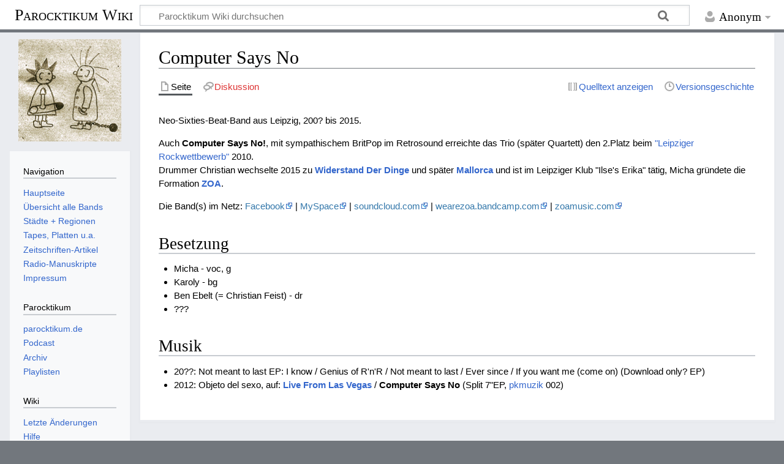

--- FILE ---
content_type: text/html; charset=UTF-8
request_url: https://parocktikum.de/wiki/index.php?title=Computer_Says_No
body_size: 5416
content:
<!DOCTYPE html>
<html class="client-nojs" lang="de" dir="ltr">
<head>
<meta charset="UTF-8"/>
<title>Computer Says No – Parocktikum Wiki</title>
<script>document.documentElement.className="client-js";RLCONF={"wgBreakFrames":!1,"wgSeparatorTransformTable":[",\t.",".\t,"],"wgDigitTransformTable":["",""],"wgDefaultDateFormat":"dmy","wgMonthNames":["","Januar","Februar","März","April","Mai","Juni","Juli","August","September","Oktober","November","Dezember"],"wgRequestId":"aW0KKfMV325xQ1sMmIvB1QAAAAA","wgCSPNonce":!1,"wgCanonicalNamespace":"","wgCanonicalSpecialPageName":!1,"wgNamespaceNumber":0,"wgPageName":"Computer_Says_No","wgTitle":"Computer Says No","wgCurRevisionId":36128,"wgRevisionId":36128,"wgArticleId":7068,"wgIsArticle":!0,"wgIsRedirect":!1,"wgAction":"view","wgUserName":null,"wgUserGroups":["*"],"wgCategories":["Bands","Leipzig"],"wgPageContentLanguage":"de","wgPageContentModel":"wikitext","wgRelevantPageName":"Computer_Says_No","wgRelevantArticleId":7068,"wgIsProbablyEditable":!1,"wgRelevantPageIsProbablyEditable":!1,"wgRestrictionEdit":[],"wgRestrictionMove":[],"wgMediaViewerOnClick":!0,
"wgMediaViewerEnabledByDefault":!0};RLSTATE={"site.styles":"ready","noscript":"ready","user.styles":"ready","user":"ready","user.options":"loading","skins.timeless":"ready"};RLPAGEMODULES=["site","mediawiki.page.ready","skins.timeless.js"];</script>
<script>(RLQ=window.RLQ||[]).push(function(){mw.loader.implement("user.options@1hzgi",function($,jQuery,require,module){/*@nomin*/mw.user.tokens.set({"patrolToken":"+\\","watchToken":"+\\","csrfToken":"+\\"});mw.user.options.set({"variant":"de"});
});});</script>
<link rel="stylesheet" href="/wiki/load.php?lang=de&amp;modules=skins.timeless&amp;only=styles&amp;skin=timeless"/>
<script async="" src="/wiki/load.php?lang=de&amp;modules=startup&amp;only=scripts&amp;raw=1&amp;skin=timeless"></script>
<!--[if IE]><link rel="stylesheet" href="/resources/IE9fixes.css" media="screen"/><![endif]-->
<meta name="ResourceLoaderDynamicStyles" content=""/>
<link rel="stylesheet" href="/wiki/load.php?lang=de&amp;modules=site.styles&amp;only=styles&amp;skin=timeless"/>
<meta name="generator" content="MediaWiki 1.36.2"/>
<meta name="viewport" content="width=device-width, initial-scale=1.0, user-scalable=yes, minimum-scale=0.25, maximum-scale=5.0"/>
<link rel="shortcut icon" href="/favicon.ico"/>
<link rel="search" type="application/opensearchdescription+xml" href="/wiki/opensearch_desc.php" title="Parocktikum Wiki (de)"/>
<link rel="EditURI" type="application/rsd+xml" href="https://parocktikum.de/wiki/api.php?action=rsd"/>
<link rel="alternate" type="application/atom+xml" title="Atom-Feed für „Parocktikum Wiki“" href="/wiki/index.php?title=Spezial:Letzte_%C3%84nderungen&amp;feed=atom"/>
</head>
<body class="mediawiki ltr sitedir-ltr capitalize-all-nouns mw-hide-empty-elt ns-0 ns-subject page-Computer_Says_No rootpage-Computer_Says_No skin-timeless action-view skin--responsive"><div id="mw-wrapper"><div id="mw-header-container" class="ts-container"><div id="mw-header" class="ts-inner"><div id="user-tools"><div id="personal"><h2><span>Anonym</span></h2><div id="personal-inner" class="dropdown"><div role="navigation" class="mw-portlet" id="p-personal" aria-labelledby="p-personal-label"><h3 id="p-personal-label" lang="de" dir="ltr">Nicht angemeldet</h3><div class="mw-portlet-body"><ul lang="de" dir="ltr"><li id="pt-login"><a href="/wiki/index.php?title=Spezial:Anmelden&amp;returnto=Computer+Says+No" title="Sich anzumelden wird gerne gesehen, ist jedoch nicht zwingend erforderlich. [o]" accesskey="o"><span>Anmelden</span></a></li></ul></div></div></div></div></div><div id="p-logo-text" class="mw-portlet" role="banner"><a id="p-banner" class="mw-wiki-title long" href="/wiki/index.php?title=Hauptseite">Parocktikum Wiki</a></div><div class="mw-portlet" id="p-search"><h3 lang="de" dir="ltr"><label for="searchInput">Suche</label></h3><form action="/wiki/index.php" id="searchform"><div id="simpleSearch"><div id="searchInput-container"><input type="search" name="search" placeholder="Parocktikum Wiki durchsuchen" autocapitalize="sentences" title="Parocktikum Wiki durchsuchen [f]" accesskey="f" id="searchInput"/></div><input type="hidden" value="Spezial:Suche" name="title"/><input type="submit" name="fulltext" value="Suchen" title="Suche nach Seiten, die diesen Text enthalten" id="mw-searchButton" class="searchButton mw-fallbackSearchButton"/><input type="submit" name="go" value="Seite" title="Gehe direkt zu der Seite mit genau diesem Namen, falls sie vorhanden ist." id="searchButton" class="searchButton"/></div></form></div></div><div class="visualClear"></div></div><div id="mw-header-hack" class="color-bar"><div class="color-middle-container"><div class="color-middle"></div></div><div class="color-left"></div><div class="color-right"></div></div><div id="mw-header-nav-hack"><div class="color-bar"><div class="color-middle-container"><div class="color-middle"></div></div><div class="color-left"></div><div class="color-right"></div></div></div><div id="menus-cover"></div><div id="mw-content-container" class="ts-container"><div id="mw-content-block" class="ts-inner"><div id="mw-content-wrapper"><div id="mw-content"><div id="content" class="mw-body" role="main"><div class="mw-indicators mw-body-content">
</div>
<h1 id="firstHeading" class="firstHeading">Computer Says No</h1><div id="bodyContentOuter"><div id="siteSub">Aus Parocktikum Wiki</div><div id="mw-page-header-links"><div role="navigation" class="mw-portlet tools-inline" id="p-namespaces" aria-labelledby="p-namespaces-label"><h3 id="p-namespaces-label" lang="de" dir="ltr">Namensräume</h3><div class="mw-portlet-body"><ul lang="de" dir="ltr"><li id="ca-nstab-main" class="selected"><a href="/wiki/index.php?title=Computer_Says_No" title="Seiteninhalt anzeigen [c]" accesskey="c"><span>Seite</span></a></li><li id="ca-talk" class="new"><a href="/wiki/index.php?title=Diskussion:Computer_Says_No&amp;action=edit&amp;redlink=1" rel="discussion" title="Diskussion zum Seiteninhalt (Seite nicht vorhanden) [t]" accesskey="t"><span>Diskussion</span></a></li></ul></div></div><div role="navigation" class="mw-portlet tools-inline" id="p-more" aria-labelledby="p-more-label"><h3 id="p-more-label" lang="de" dir="ltr">Mehr</h3><div class="mw-portlet-body"><ul lang="de" dir="ltr"><li id="ca-more" class="dropdown-toggle"><span>Mehr</span></li></ul></div></div><div role="navigation" class="mw-portlet tools-inline" id="p-views" aria-labelledby="p-views-label"><h3 id="p-views-label" lang="de" dir="ltr">Seitenaktionen</h3><div class="mw-portlet-body"><ul lang="de" dir="ltr"><li id="ca-view" class="selected"><a href="/wiki/index.php?title=Computer_Says_No"><span>Lesen</span></a></li><li id="ca-viewsource"><a href="/wiki/index.php?title=Computer_Says_No&amp;action=edit" title="Diese Seite ist geschützt. Ihr Quelltext kann dennoch angesehen und kopiert werden. [e]" accesskey="e"><span>Quelltext anzeigen</span></a></li><li id="ca-history"><a href="/wiki/index.php?title=Computer_Says_No&amp;action=history" title="Frühere Versionen dieser Seite [h]" accesskey="h"><span>Versionsgeschichte</span></a></li></ul></div></div></div><div class="visualClear"></div><div class="mw-body-content" id="bodyContent"><div id="contentSub"></div><div id="mw-content-text" lang="de" dir="ltr" class="mw-content-ltr"><div class="mw-parser-output"><p>Neo-Sixties-Beat-Band aus Leipzig, 200? bis 2015.
</p><p>Auch <b>Computer Says No!</b>, mit sympathischem BritPop im Retrosound erreichte das Trio (später Quartett) den 2.Platz beim <a href="/wiki/index.php?title=Leipziger_Rockwettbewerb" title="Leipziger Rockwettbewerb">"Leipziger Rockwettbewerb"</a> 2010. <br />Drummer Christian wechselte 2015 zu <b><a href="/wiki/index.php?title=Widerstand_Der_Dinge" class="mw-redirect" title="Widerstand Der Dinge">Widerstand Der Dinge</a></b> und später <b><a href="/wiki/index.php?title=Mallorca" title="Mallorca">Mallorca</a></b> und ist im Leipziger Klub "Ilse's Erika" tätig, Micha gründete die Formation <b><a href="/wiki/index.php?title=ZOA" class="mw-redirect" title="ZOA">ZOA</a></b>.
</p><p>Die Band(s) im Netz: <a rel="nofollow" class="external text" href="https://www.facebook.com/ComputerSaysNoBand">Facebook</a> | <a rel="nofollow" class="external text" href="https://myspace.com/computersaysnoband">MySpace</a> | <a rel="nofollow" class="external text" href="https://soundcloud.com/computersaysno-band">soundcloud.com</a> | <a rel="nofollow" class="external text" href="https://wearezoa.bandcamp.com/">wearezoa.bandcamp.com</a> | <a rel="nofollow" class="external text" href="http://website.informer.com/visit?domain=zoamusic.com">zoamusic.com</a>
</p>
<h2><span class="mw-headline" id="Besetzung">Besetzung</span></h2>
<ul><li>Micha - voc, g</li>
<li>Karoly - bg</li>
<li>Ben Ebelt (= Christian Feist) - dr</li>
<li>???</li></ul>
<h2><span class="mw-headline" id="Musik">Musik</span></h2>
<ul><li>20??: Not meant to last EP: I know / Genius of R'n'R / Not meant to last / Ever since / If you want me (come on) (Download only? EP)</li>
<li>2012: Objeto del sexo, auf: <b><a href="/wiki/index.php?title=Live_From_Las_Vegas" title="Live From Las Vegas">Live From Las Vegas</a></b> / <b>Computer Says No</b> (Split 7"EP, <a href="/wiki/index.php?title=Pkmuzik" title="Pkmuzik">pkmuzik</a> 002)</li></ul>
<!-- 
NewPP limit report
Cached time: 20260118010534
Cache expiry: 86400
Dynamic content: false
Complications: []
CPU time usage: 0.010 seconds
Real time usage: 0.011 seconds
Preprocessor visited node count: 10/1000000
Post‐expand include size: 0/2097152 bytes
Template argument size: 0/2097152 bytes
Highest expansion depth: 2/40
Expensive parser function count: 0/100
Unstrip recursion depth: 0/20
Unstrip post‐expand size: 0/5000000 bytes
-->
<!--
Transclusion expansion time report (%,ms,calls,template)
100.00%    0.000      1 -total
-->

<!-- Saved in parser cache with key h350531_wiki-wiki_:pcache:idhash:7068-0!canonical and timestamp 20260118010534 and revision id 36128. Serialized with JSON.
 -->
</div></div><div class="printfooter">
Abgerufen von „<a dir="ltr" href="https://parocktikum.de/wiki/index.php?title=Computer_Says_No&amp;oldid=36128">https://parocktikum.de/wiki/index.php?title=Computer_Says_No&amp;oldid=36128</a>“</div>
<div class="visualClear"></div></div></div></div></div><div id="content-bottom-stuff"><div id="catlinks" class="catlinks" data-mw="interface"><div id="mw-normal-catlinks" class="mw-normal-catlinks"><a href="/wiki/index.php?title=Spezial:Kategorien" title="Spezial:Kategorien">Kategorien</a>: <ul><li><a href="/wiki/index.php?title=Kategorie:Bands" title="Kategorie:Bands">Bands</a></li><li><a href="/wiki/index.php?title=Kategorie:Leipzig" title="Kategorie:Leipzig">Leipzig</a></li></ul></div></div></div></div><div id="mw-site-navigation"><div id="p-logo" class="mw-portlet" role="banner"><a class="mw-wiki-logo fallback" href="/wiki/index.php?title=Hauptseite" title="Hauptseite"></a></div><div id="site-navigation" class="sidebar-chunk"><h2><span>Navigation</span></h2><div class="sidebar-inner"><div role="navigation" class="mw-portlet" id="p-navigation" aria-labelledby="p-navigation-label"><h3 id="p-navigation-label" lang="de" dir="ltr">Navigation</h3><div class="mw-portlet-body"><ul lang="de" dir="ltr"><li id="n-Hauptseite"><a href="/wiki/index.php?title=Hauptseite"><span>Hauptseite</span></a></li><li id="n-.C3.9Cbersicht-alle-Bands"><a href="/wiki/index.php?title=Kategorie:Bands"><span>Übersicht alle Bands</span></a></li><li id="n-St.C3.A4dte-.2B-Regionen"><a href="/wiki/index.php?title=Kategorie:St%C3%A4dte_und_Regionen"><span>Städte + Regionen</span></a></li><li id="n-Tapes.2C-Platten-u.a."><a href="/wiki/index.php?title=Kategorie:Tontr%C3%A4ger"><span>Tapes, Platten u.a.</span></a></li><li id="n-Zeitschriften-Artikel"><a href="/wiki/index.php?title=Kategorie:Artikel"><span>Zeitschriften-Artikel</span></a></li><li id="n-Radio-Manuskripte"><a href="/wiki/index.php?title=Kategorie:Radio_Manuskript"><span>Radio-Manuskripte</span></a></li><li id="n-Impressum"><a href="https://podcast.parocktikum.de/impressum/" rel="nofollow"><span>Impressum</span></a></li></ul></div></div><div role="navigation" class="mw-portlet" id="p-Parocktikum" aria-labelledby="p-Parocktikum-label"><h3 id="p-Parocktikum-label" lang="de" dir="ltr">Parocktikum</h3><div class="mw-portlet-body"><ul lang="de" dir="ltr"><li id="n-parocktikum.de"><a href="https://www.parocktikum.de/" rel="nofollow"><span>parocktikum.de</span></a></li><li id="n-Podcast"><a href="https://podcast.parocktikum.de/" rel="nofollow"><span>Podcast</span></a></li><li id="n-Archiv"><a href="https://www.parocktikum.de/archiv.php" rel="nofollow"><span>Archiv</span></a></li><li id="n-Playlisten"><a href="https://www.parocktikum.de/playlist.php" rel="nofollow"><span>Playlisten</span></a></li></ul></div></div><div role="navigation" class="mw-portlet" id="p-Wiki" aria-labelledby="p-Wiki-label"><h3 id="p-Wiki-label" lang="de" dir="ltr">Wiki</h3><div class="mw-portlet-body"><ul lang="de" dir="ltr"><li id="n-recentchanges"><a href="/wiki/index.php?title=Spezial:Letzte_%C3%84nderungen" title="Liste der letzten Änderungen in diesem Wiki [r]" accesskey="r"><span>Letzte Änderungen</span></a></li><li id="n-help"><a href="https://www.mediawiki.org/wiki/Special:MyLanguage/Help:Contents" title="Hilfeseite anzeigen"><span>Hilfe</span></a></li></ul></div></div></div></div><div id="site-tools" class="sidebar-chunk"><h2><span>Wikiwerkzeuge</span></h2><div class="sidebar-inner"><div role="navigation" class="mw-portlet" id="p-tb" aria-labelledby="p-tb-label"><h3 id="p-tb-label" lang="de" dir="ltr">Wikiwerkzeuge</h3><div class="mw-portlet-body"><ul lang="de" dir="ltr"><li id="t-specialpages"><a href="/wiki/index.php?title=Spezial:Spezialseiten" title="Liste aller Spezialseiten [q]" accesskey="q"><span>Spezialseiten</span></a></li></ul></div></div></div></div></div><div id="mw-related-navigation"><div id="page-tools" class="sidebar-chunk"><h2><span>Seitenwerkzeuge</span></h2><div class="sidebar-inner"><div role="navigation" class="mw-portlet emptyPortlet" id="p-cactions" aria-labelledby="p-cactions-label"><h3 id="p-cactions-label" lang="de" dir="ltr">Seitenwerkzeuge</h3><div class="mw-portlet-body"><ul lang="de" dir="ltr"></ul></div></div><div role="navigation" class="mw-portlet emptyPortlet" id="p-userpagetools" aria-labelledby="p-userpagetools-label"><h3 id="p-userpagetools-label" lang="de" dir="ltr">Benutzerseitenwerkzeuge</h3><div class="mw-portlet-body"><ul lang="de" dir="ltr"></ul></div></div><div role="navigation" class="mw-portlet" id="p-pagemisc" aria-labelledby="p-pagemisc-label"><h3 id="p-pagemisc-label" lang="de" dir="ltr">Mehr</h3><div class="mw-portlet-body"><ul lang="de" dir="ltr"><li id="t-whatlinkshere"><a href="/wiki/index.php?title=Spezial:Linkliste/Computer_Says_No" title="Liste aller Seiten, die hierher verlinken [j]" accesskey="j"><span>Links auf diese Seite</span></a></li><li id="t-recentchangeslinked"><a href="/wiki/index.php?title=Spezial:%C3%84nderungen_an_verlinkten_Seiten/Computer_Says_No" rel="nofollow" title="Letzte Änderungen an Seiten, die von hier verlinkt sind [k]" accesskey="k"><span>Änderungen an verlinkten Seiten</span></a></li><li id="t-print"><a href="javascript:print();" rel="alternate" title="Druckansicht dieser Seite [p]" accesskey="p"><span>Druckversion</span></a></li><li id="t-permalink"><a href="/wiki/index.php?title=Computer_Says_No&amp;oldid=36128" title="Dauerhafter Link zu dieser Seitenversion"><span>Permanenter Link</span></a></li><li id="t-info"><a href="/wiki/index.php?title=Computer_Says_No&amp;action=info" title="Weitere Informationen über diese Seite"><span>Seiten­informationen</span></a></li><li id="t-pagelog"><a href="/wiki/index.php?title=Spezial:Logbuch&amp;page=Computer+Says+No"><span>Seitenlogbücher</span></a></li></ul></div></div></div></div><div id="catlinks-sidebar" class="sidebar-chunk"><h2><span>Kategorien</span></h2><div class="sidebar-inner"><div id="sidebar-normal-catlinks" class="mw-normal-catlinks"><div role="navigation" class="mw-portlet" id="p-normal-catlinks" aria-labelledby="p-normal-catlinks-label"><h3 id="p-normal-catlinks-label" lang="de" dir="ltr">Kategorien</h3><div class="mw-portlet-body"><ul><li><a href="/wiki/index.php?title=Kategorie:Bands" title="Kategorie:Bands">Bands</a></li><li><a href="/wiki/index.php?title=Kategorie:Leipzig" title="Kategorie:Leipzig">Leipzig</a></li></ul></div></div></div></div></div></div><div class="visualClear"></div></div></div><div id="mw-footer-container" class="mw-footer-container ts-container"><div id="mw-footer" class="mw-footer ts-inner" role="contentinfo" lang="de" dir="ltr"><ul id="footer-icons"><li id="footer-copyrightico" class="footer-icons"></li><li id="footer-poweredbyico" class="footer-icons"><a href="https://www.mediawiki.org/"><img src="/wiki/resources/assets/poweredby_mediawiki_88x31.png" alt="Powered by MediaWiki" srcset="/wiki/resources/assets/poweredby_mediawiki_132x47.png 1.5x, /wiki/resources/assets/poweredby_mediawiki_176x62.png 2x" width="88" height="31" loading="lazy"/></a></li></ul><div id="footer-list"><ul id="footer-info"><li id="footer-info-lastmod"> Diese Seite wurde zuletzt am 7. Oktober 2023 um 17:03 Uhr bearbeitet.</li></ul><ul id="footer-places"><li id="footer-places-privacy"><a href="/wiki/index.php?title=Parocktikum_Wiki:Datenschutz" title="Parocktikum Wiki:Datenschutz">Datenschutz</a></li><li id="footer-places-about"><a href="/wiki/index.php?title=Parocktikum_Wiki:%C3%9Cber_Parocktikum_Wiki" title="Parocktikum Wiki:Über Parocktikum Wiki">Über Parocktikum Wiki</a></li><li id="footer-places-disclaimer"><a href="/wiki/index.php?title=Parocktikum_Wiki:Impressum" title="Parocktikum Wiki:Impressum">Haftungsausschluss</a></li></ul></div><div class="visualClear"></div></div></div></div><script>(RLQ=window.RLQ||[]).push(function(){mw.config.set({"wgPageParseReport":{"limitreport":{"cputime":"0.010","walltime":"0.011","ppvisitednodes":{"value":10,"limit":1000000},"postexpandincludesize":{"value":0,"limit":2097152},"templateargumentsize":{"value":0,"limit":2097152},"expansiondepth":{"value":2,"limit":40},"expensivefunctioncount":{"value":0,"limit":100},"unstrip-depth":{"value":0,"limit":20},"unstrip-size":{"value":0,"limit":5000000},"timingprofile":["100.00%    0.000      1 -total"]},"cachereport":{"timestamp":"20260118010534","ttl":86400,"transientcontent":false}}});});</script><script>(RLQ=window.RLQ||[]).push(function(){mw.config.set({"wgBackendResponseTime":176});});</script></body></html>

--- FILE ---
content_type: image/svg+xml
request_url: https://parocktikum.de/wiki/skins/Timeless/resources/images/arrow-down-grey.svg?ce6b9
body_size: 34
content:
<svg xmlns="http://www.w3.org/2000/svg" width="22" height="16"><path opacity=".33" d="M15.5 6l-5 5-5-5z"/></svg>
